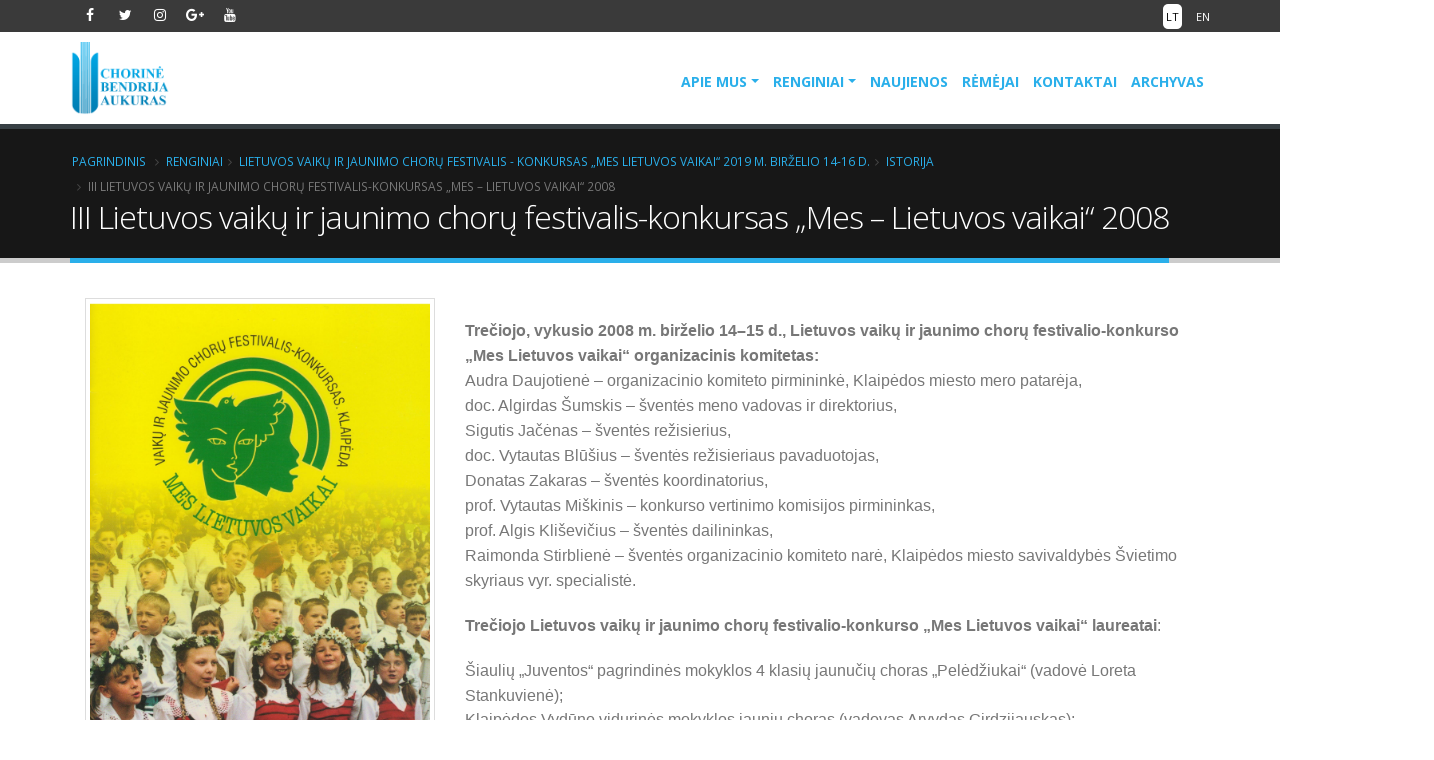

--- FILE ---
content_type: text/html
request_url: https://www.aukuras.org/iii-lietuvos-vaiku0-ir-jaunimo-choru-festivalis-konkursas-mes-lietuvos-vaikai-2008
body_size: 4308
content:
<!DOCTYPE html>
<html>
	<head>

		<!-- Basic -->
		<meta charset="utf-8">
		<meta http-equiv="X-UA-Compatible" content="IE=edge">	

		<title>III Lietuvos vaikų ir jaunimo chorų festivalis-konkursas „Mes – Lietuvos vaikai“ 2008 | www.aukuras.org</title>		
		<!-- Mobile Metas -->
		<meta name="viewport" content="width=device-width, minimum-scale=1.0, maximum-scale=1.0, user-scalable=no">
		<link rel="shortcut icon" href="/favicon.ico" type="image/x-icon">

		<!-- Web Fonts  -->
		<link href="https://fonts.googleapis.com/css?family=Open+Sans:300,400,600,700,800%7CShadows+Into+Light" rel="stylesheet" type="text/css">

		<!-- Vendor CSS -->
		<link rel="stylesheet" href="/templates/horas/vendor/bootstrap/css/bootstrap.min.css">
		<link rel="stylesheet" href="/templates/horas/vendor/font-awesome/css/font-awesome.min.css">
		<link rel="stylesheet" href="/templates/horas/vendor/animate/animate.min.css">
		<link rel="stylesheet" href="/templates/horas/vendor/simple-line-icons/css/simple-line-icons.min.css">
		<link rel="stylesheet" href="/templates/horas/vendor/owl.carousel/assets/owl.carousel.min.css">
		<link rel="stylesheet" href="/templates/horas/vendor/owl.carousel/assets/owl.theme.default.min.css">
		<link rel="stylesheet" href="/templates/horas/vendor/magnific-popup/magnific-popup.min.css">

		<!-- Theme CSS -->
		<link rel="stylesheet" href="/templates/horas/css/theme.css">
		<link rel="stylesheet" href="/templates/horas/css/theme-elements.css">
		<link rel="stylesheet" href="/templates/horas/css/theme-blog.css">
		<link rel="stylesheet" href="/templates/horas/css/theme-shop.css">

		<!-- Current Page CSS -->
		<link rel="stylesheet" href="/templates/horas/vendor/rs-plugin/css/settings.css">
		<link rel="stylesheet" href="/templates/horas/vendor/rs-plugin/css/layers.css">
		<link rel="stylesheet" href="/templates/horas/vendor/rs-plugin/css/navigation.css">

		<!-- Skin CSS -->
		<link rel="stylesheet" href="/templates/horas/css/skins/skin-corporate-8.css">

		<!-- Theme Custom CSS -->
		<link rel="stylesheet" href="/templates/horas/css/custom.css?v=2026-01-23-06-06-04">

		<!-- Head Libs -->
		<script src="/templates/horas/vendor/modernizr/modernizr.min.js"></script>

	</head>
	<body>

		<div class="body">
			<header id="header" class="header-narrow" data-plugin-options="{'stickyEnabled': true, 'stickyEnableOnBoxed': true, 'stickyEnableOnMobile': true, 'stickyStartAt': 57, 'stickySetTop': '-57px', 'stickyChangeLogo': false}">
				<div class="header-body">
					<div class="header-top header-top-tertiary header-top-style-3">
						<div class="container">
							<ul class="header-social-icons social-icons social-icons-transparent social-icons-icon-light pull-left ml-xs mt-xs hidden-xs">
								<li class="social-icons-facebook"><a href="https://www.facebook.com/Aukuraschorinebendrija/" target="_blank" title="facebook"><i class="fa fa-facebook"></i></a></li>								<li class="social-icons-twitter"><a href="https://twitter.com/aukuras_assoc" target="_blank" title="twitter"><i class="fa fa-twitter"></i></a></li>								<li class="social-icons-instagram"><a href="https://www.instagram.com/aukuras/  " target="_blank" title="instagram"><i class="fa fa-instagram"></i></a></li>
								<li class="social-icons-google-plus"><a href="https://plus.google.com/117507060943749033205" target="_blank" title="google+"><i class="fa fa-google-plus"></i></a></li>
								<li class="social-icons-youtube"><a href="https://www.youtube.com/channel/UCZJCKiIIjAmr5IT8g47GHCg" target="_blank" title="youtube"><i class="fa fa-youtube"></i></a></li>
							</ul>
							<div class="top-menu-area">
								<a href="/apie-mus">Kalba <i class="fa fa-caret-down"></i></a>
								<ul class="top-menu">
									<li><a class="active" href="/iii-lietuvos-vaiku0-ir-jaunimo-choru-festivalis-konkursas-mes-lietuvos-vaikai-2008">LT</a></li>
									<li><a  href="/en/iii-lietuvos-vaiku0-ir-jaunimo-choru-festivalis-konkursas-mes-lietuvos-vaikai-2008">EN</a></li>
								</ul>
							</div>
						</div>
					</div>		
					<div class="header-container container">
						<div class="header-row">
							<div class="header-column">
								<div class="header-logo">
									<a href="/">
										<img width="100" height="" src="/templates/aukuras.png">
									</a>
								</div>
							</div>
							<div class="header-column">
								<div class="header-row">
									<div class="header-nav">
										<button class="btn header-btn-collapse-nav" data-toggle="collapse" data-target=".header-nav-main">
											<i class="fa fa-bars"></i>
										</button>
										<div class="header-nav-main header-nav-main-effect-1 header-nav-main-sub-effect-1 collapse">
											<nav>
												<ul class=" first nav nav-pills "><li class="  dropdown">
							<a class="dropdown-toggle" href='/apie-mus'>Apie mus</a>
						<ul class=" dropdown-menu "><li class="  dropdown">
							<a  href='/apie-mus/istorija'>Istorija</a>
						</li>
<li class=" dropdown">
							<a  href='https://www.aukuras.org/apie-mus/aukuro-nariai'>Aukuro nariai</a>
						</li>
<li class=" dropdown">
							<a  href='https://www.aukuras.org/apie-mus/veikla'>Veikla</a>
						</li>
<li class=" dropdown">
							<a  href='https://www.aukuras.org/apie-mus/klaipedos-miesto-chorai'>Klaipėdos mesto chorai</a>
						</li>
<li class=" dropdown">
							<a  href='https://www.aukuras.org/apie-mus/bendrijos-nariu-kiti-chorai-ir-ansambliai'>Bendrijos narių kiti chorai ir ansambliai</a>
						</li>
<li class=" dropdown">
							<a  href='/apie-mus/galerija-1'>Galerija</a>
						</li>
<li class=" dropdown">
							<a  href='https://www.aukuras.org/apie-mus/spauda-raso-1'>Spauda rašo</a>
						</li>
</ul>
</li>
<li class=" dropdown">
							<a class="dropdown-toggle" href='/renginiai'>Renginiai</a>
						<ul class=" dropdown-menu "><li class="  dropdown">
							<a  href='international-stasys-simkus-choir-competition'>XXII Tarptautinis Stasio Šimkaus chorų konkursas / 2022 m. gegužės 12-15 d.</a>
						</li>
<li class=" dropdown">
							<a  href='lvkds'>Vakarų Lietuvos krašto dainų šventė / 2021 m. birželio 12-13 d.</a>
						</li>
<li class=" dropdown">
							<a  href='/renginiai/musu-vaikai-tevynei-lietuvai-2020'>„Mūsų vaikai – Tėvynei Lietuvai“ koncertas, skirtas Lietuvos valstybės atkūrimo dienai / 2020 m. vasario 16 d.</a>
						</li>
</ul>
</li>
<li class=" dropdown">
							<a  href='/naujienos'>Naujienos</a>
						</li>
<li class=" dropdown">
							<a  href='/remejai'>Rėmėjai</a>
						</li>
<li class=" dropdown">
							<a  href='/kontaktai'>Kontaktai</a>
						</li>
<li class=" dropdown">
							<a  href='/archyvas'>Archyvas</a>
						</li>
</ul>

											</nav>
										</div>
									</div>
								</div>
							</div>
						</div>
					</div>
				</div>
			</header>

						<div role="main" class="main">

				<section class="page-header">
					<div class="container">
						<div class="row">
							<div class="col-md-12">
								<ul class="breadcrumb">
									<li><a href="#">Pagrindinis</a></li>
									<li><a href="/renginiai">Renginiai</a></li><li><a href="/renginiai/lietuvos-vaiku-ir-jaunimo-choru-festivalis-konkursas-mes-lietuvos-vaikai-2019-m-birzelio-14-16-d">Lietuvos vaikų ir jaunimo chorų festivalis - konkursas „Mes Lietuvos vaikai“ 2019 m. birželio 14-16 d.</a></li><li><a href="/renginiai/lietuvos-vaiku-ir-jaunimo-choru-festivalis-konkursas-mes-lietuvos-vaikai-2019-m-birzelio-14-16-d/istorija-3">Istorija</a></li><li class="active">III Lietuvos vaikų ir jaunimo chorų festivalis-konkursas „Mes – Lietuvos vaikai“ 2008</li>								</ul>
							</div>
						</div>
						<div class="row">
							<div class="col-md-12">
								<h1>III Lietuvos vaikų ir jaunimo chorų festivalis-konkursas „Mes – Lietuvos vaikai“ 2008</h1>
							</div>
						</div>
					</div>
				</section>

				<div class="container">

					<div class="row">
																		<div class="col-md-12">
						
													<div class="col-md-4">
								<div class="owl-carousel owl-theme" data-plugin-options="{'items': 1, 'margin': 10}">
									<div>
										<span class="img-thumbnail">
											<img alt="" height="300" class="img-responsive" src="/files/img/mes-lietuvos-vaikai-leidinys-2008-427.jpg">
										</span>
									</div>
								</div>
							</div>
							<div class="col-md-8">	
												
							
							<div class="row">
								<div class="col-md-12">
									<p><p>
	<span style="font-size:16px;"><span style="font-family:arial, helvetica, sans-serif;"><b>Trečiojo, vykusio 2008&nbsp;m. birželio 14&ndash;15&nbsp;d.,</b> <b>Lietuvos vaikų ir jaunimo chorų festivalio-konkurso &bdquo;Mes Lietuvos vaikai&ldquo; organizacinis komitetas:</b> <br />
	Audra Daujotienė&nbsp;&ndash; organizacinio komiteto pirmininkė, Klaipėdos miesto mero patarėja, <br />
	doc.&nbsp;Algirdas &Scaron;umskis&nbsp;&ndash; &scaron;ventės meno vadovas ir direktorius, <br />
	Sigutis Jačėnas&nbsp;&ndash; &scaron;ventės režisierius, <br />
	doc.&nbsp;Vytautas Blū&scaron;ius&nbsp;&ndash; &scaron;ventės režisieriaus pavaduotojas, <br />
	Donatas Zakaras&nbsp;&ndash; &scaron;ventės koordinatorius, <br />
	prof.&nbsp;Vytautas Mi&scaron;kinis&nbsp;&ndash; konkurso vertinimo komisijos pirmininkas, <br />
	prof.&nbsp;Algis Kli&scaron;evičius&nbsp;&ndash; &scaron;ventės dailininkas, <br />
	Raimonda Stirblienė&nbsp;&ndash; &scaron;ventės organizacinio komiteto narė, Klaipėdos miesto savivaldybės &Scaron;vietimo skyriaus vyr.&nbsp;specialistė. </span></span><o:p></o:p></p>
<p>
	<span style="font-size:16px;"><span style="font-family:arial, helvetica, sans-serif;"><b>Trečiojo Lietuvos vaikų ir jaunimo chorų festivalio-konkurso &bdquo;Mes Lietuvos vaikai&ldquo; laureatai</b>:</span></span><o:p></o:p></p>
<p>
	<span style="font-size:16px;"><span style="font-family:arial, helvetica, sans-serif;">&Scaron;iaulių &bdquo;Juventos&ldquo; pagrindinės mokyklos 4&nbsp;klasių jaunučių choras &bdquo;Pelėdžiukai&ldquo; (vadovė Loreta Stankuvienė);<br />
	</span></span><span style="font-family: arial, helvetica, sans-serif; font-size: 16px;">Klaipėdos Vydūno vidurinės mokyklos jaunių choras (vadovas Arvydas Girdzijauskas);<br />
	</span><span style="font-family: arial, helvetica, sans-serif; font-size: 16px;">Klaipėdos &bdquo;Ąžuolyno&ldquo; gimnazijos mi&scaron;rus choras &bdquo;Atžalynas&ldquo; (vadovė Dalia Pilipavičienė);<br />
	</span><span style="font-family: arial, helvetica, sans-serif; font-size: 16px;">&Scaron;iaulių 1-osios muzikos mokyklos jaunučių choras (vadovė Ginta Palujanskienė);<br />
	</span><span style="font-family: arial, helvetica, sans-serif; font-size: 16px;">Klaipėdos Eduardo Balsio menų gimnazijos jaunių choras (vadovė Zita Karinauskienė);<br />
	</span><span style="font-family: arial, helvetica, sans-serif; font-size: 16px;">Klaipėdos Stasio &Scaron;imkaus konservatorijos mi&scaron;rus choras (vadovė Jolanta Vertelienė);<br />
	</span><span style="font-family: arial, helvetica, sans-serif; font-size: 16px;">&Scaron;iaulių &bdquo;Dagilėlio&ldquo; dainavimo mokyklos 2&nbsp;klasės berniukų choras (vadovė Rima Koržanskienė</span><span style="font-family: arial, helvetica, sans-serif; font-size: 16px;">);</span></p>
<p>
	<o:p></o:p></p>
<p>
	<span style="font-size:16px;"><span style="font-family:arial, helvetica, sans-serif;"><b>Didįjį konkurso prizą</b> i&scaron;kovojo Vilniaus chorinio dainavimo mokyklos &bdquo;Liepaitės&ldquo; merginų choras (vadovė Jolita Vaitkevičienė).</span></span><o:p></o:p></p>
</p>
								</div>
							</div>
							
														
							
							
							</div>
												
<div class="a2a_kit a2a_kit_size_27 a2a_default_style" style="margin: 0 0 10px 0;">
<a class="a2a_button_viber"></a>
<a class="a2a_button_whatsapp"></a>
<a class="a2a_button_facebook"></a>
<a class="a2a_button_twitter"></a>
<a class="a2a_button_google_plus"></a>
<a class="a2a_button_skype"></a>
<a class="a2a_button_linkedin"></a>
<a class="a2a_button_google_bookmarks"></a>
<a class="a2a_dd" href="https://www.addtoany.com/share"></a>
</div>
<script>
var a2a_config = a2a_config || {};
a2a_config.linkname = "III Lietuvos vaikų ir jaunimo chorų festivalis-konkursas „Mes – Lietuvos vaikai“ 2008";
a2a_config.linkurl = "https://www.aukuras.org/iii-lietuvos-vaiku0-ir-jaunimo-choru-festivalis-konkursas-mes-lietuvos-vaikai-2008";
</script>
<script async src="https://static.addtoany.com/menu/page.js"></script>								
						
						</div>

					</div>

				</div>

			</div>
			
			<footer id="footer" class="color color-tertiary">
				<div class="container">
					<div class="row">
						<div class="col-md-3">
							<div class="contact-details">
								<h4>Renginiai</h4>
								<ul class=" first links "><li class="  ">
						<i class='fa fa-caret-right text-color-primary'></i>
							<a href='lvkds'>Vakarų Lietuvos krašto dainų šventė / 2021 m. birželio 12-13 d.</a>
						</li>
<li class=" ">
						<i class='fa fa-caret-right text-color-primary'></i>
							<a href='international-stasys-simkus-choir-competition'>XXII Tarptautinis Stasio Šimkaus chorų konkursas / 2022 m. gegužės 12-15 d.</a>
						</li>
</ul>

							</div>
						</div>					
						<div class="col-md-3">
							<div class="contact-details">
								<h4>Informacija</h4>
								<ul class=" first links "><li class="  ">
						<i class='fa fa-caret-right text-color-primary'></i>
							<a href='/apie-mus'>Apie mus</a>
						</li>
<li class=" ">
						<i class='fa fa-caret-right text-color-primary'></i>
							<a href='/kontaktai'>Kontaktai</a>
						</li>
</ul>

							</div>
						</div>							
						<div class="col-md-4">
							<div class="contact-details">
								<h4>Susisiekite su mumis</h4>
								<ul class="contact">
									<li><p><i class="fa fa-map-marker"></i> <strong>Adresas:</strong> S. Nėries g. 5, Klaipėda LT-92227, Lietuva</p></li>
									<li><p><i class="fa fa-phone"></i> <strong>Telefonas:</strong>   +370 612 69 021</p></li>
									<li><p><i class="fa fa-envelope"></i> <strong>El. paštas:</strong> <a href="mailto:aukurasorg@gmail.com, aukuras@ku.lt, simkus.competition.lt@gmail.com">aukurasorg@gmail.com, aukuras@ku.lt, simkus.competition.lt@gmail.com</a></p></li>
								</ul>
							</div>
						</div>
						<div class="col-md-2">
							<h4>Sekite mus</h4>
							<ul class="social-icons">
								<li class="social-icons-facebook"><a href="https://www.facebook.com/Aukuraschorinebendrija/" target="_blank" title="facebook"><i class="fa fa-facebook"></i></a></li>								<li class="social-icons-twitter"><a href="https://twitter.com/aukuras_assoc" target="_blank" title="twitter"><i class="fa fa-twitter"></i></a></li>								<li class="social-icons-instagram"><a href="https://www.instagram.com/aukuras/  " target="_blank" title="instagram"><i class="fa fa-instagram"></i></a></li>
								<li class="social-icons-google-plus"><a href="https://plus.google.com/117507060943749033205" target="_blank" title="google+"><i class="fa fa-google-plus"></i></a></li>
								<li class="social-icons-youtube"><a href="https://www.youtube.com/channel/UCZJCKiIIjAmr5IT8g47GHCg" target="_blank" title="youtube"><i class="fa fa-youtube"></i></a></li>
							</ul>
						</div>
					</div>
				</div>
				<div class="footer-copyright">
					<div class="container">
						<div class="row">
							<div class="col-md-8">
								<p>© Copyright 2023. Klaipėdos miesto chorinė bendrija "Aukuras".</p>
							</div>
							<div class="col-md-4">
								<div class="pull-right"><a href="https://www.itechnologijos.lt" title="Internetinių svetainių kūrimas Klaipėdoje">Svetainių kūrimas: iTechnologijos.lt</a></div>
							</div>
						</div>
					</div>
				</div>
			</footer>
		</div>

		<!-- Vendor -->
		<script src="/templates/horas/vendor/jquery/jquery.min.js"></script>
		<script src="/templates/horas/vendor/jquery.appear/jquery.appear.min.js"></script>
		<script src="/templates/horas/vendor/jquery.easing/jquery.easing.min.js"></script>
		<script src="/templates/horas/vendor/jquery-cookie/jquery-cookie.min.js"></script>
		<script src="/templates/horas/vendor/bootstrap/js/bootstrap.min.js"></script>
		<script src="/templates/horas/vendor/common/common.min.js"></script>
		<script src="/templates/horas/vendor/jquery.validation/jquery.validation.min.js"></script>
		<script src="/templates/horas/vendor/jquery.easy-pie-chart/jquery.easy-pie-chart.min.js"></script>
		<script src="/templates/horas/vendor/jquery.gmap/jquery.gmap.min.js"></script>
		<script src="/templates/horas/vendor/jquery.lazyload/jquery.lazyload.min.js"></script>
		<script src="/templates/horas/vendor/isotope/jquery.isotope.min.js"></script>
		<script src="/templates/horas/vendor/owl.carousel/owl.carousel.min.js"></script>
		<script src="/templates/horas/vendor/magnific-popup/jquery.magnific-popup.min.js"></script>
		<script src="/templates/horas/vendor/vide/vide.min.js"></script>
		
		<!-- Theme Base, Components and Settings -->
		<script src="/templates/horas/js/theme.js"></script>

		<script src="/templates/horas/js/views/view.contact.js"></script>
		
		<!-- Current Page Vendor and Views -->
		<script src="/templates/horas/vendor/rs-plugin/js/jquery.themepunch.tools.min.js"></script>
		<script src="/templates/horas/vendor/rs-plugin/js/jquery.themepunch.revolution.min.js"></script>
		
		<!-- Theme Custom -->
		<script src="/templates/horas/js/custom.js"></script>
		
		<!-- Theme Initialization Files -->
		<script src="/templates/horas/js/theme.init.js"></script>

<!-- Global site tag (gtag.js) - Google Analytics -->
<script async src="https://www.googletagmanager.com/gtag/js?id=UA-138291670-1"></script>
<script>
  window.dataLayer = window.dataLayer || [];
  function gtag(){dataLayer.push(arguments);}
  gtag('js', new Date());

  gtag('config', 'UA-138291670-1');
</script>

	</body>
</html>


--- FILE ---
content_type: application/javascript
request_url: https://www.aukuras.org/templates/horas/js/theme.js
body_size: 10532
content:
/*
Name: 			Theme Base
Written by: 	Okler Themes - (http://www.okler.net)
Theme Version:	5.7.1
*/

// Theme
window.theme = {};

// Theme Common Functions
window.theme.fn = {

	getOptions: function(opts) {

		if (typeof(opts) == 'object') {

			return opts;

		} else if (typeof(opts) == 'string') {

			try {
				return JSON.parse(opts.replace(/'/g,'"').replace(';',''));
			} catch(e) {
				return {};
			}

		} else {

			return {};

		}

	}

};

// Animate
(function(theme, $) {

	theme = theme || {};

	var instanceName = '__animate';

	var PluginAnimate = function($el, opts) {
		return this.initialize($el, opts);
	};

	PluginAnimate.defaults = {
		accX: 0,
		accY: -150,
		delay: 1,
		duration: '1s'
	};

	PluginAnimate.prototype = {
		initialize: function($el, opts) {
			if ($el.data(instanceName)) {
				return this;
			}

			this.$el = $el;

			this
				.setData()
				.setOptions(opts)
				.build();

			return this;
		},

		setData: function() {
			this.$el.data(instanceName, this);

			return this;
		},

		setOptions: function(opts) {
			this.options = $.extend(true, {}, PluginAnimate.defaults, opts, {
				wrapper: this.$el
			});

			return this;
		},

		build: function() {
			var self = this,
				$el = this.options.wrapper,
				delay = 0,
				duration = '1s';

			$el.addClass('appear-animation animated');

			if (!$('html').hasClass('no-csstransitions') && $(window).width() > 767) {

				$el.appear(function() {

					$el.one('animation:show', function(ev) {
						delay = ($el.attr('data-appear-animation-delay') ? $el.attr('data-appear-animation-delay') : self.options.delay);
						duration = ($el.attr('data-appear-animation-duration') ? $el.attr('data-appear-animation-duration') : self.options.duration);

						if (duration != '1s') {
							$el.css('animation-duration', duration);
						}

						setTimeout(function() {
							$el.addClass($el.attr('data-appear-animation') + ' appear-animation-visible');
						}, delay);
					});

					$el.trigger('animation:show');

				}, {
					accX: self.options.accX,
					accY: self.options.accY
				});

			} else {

				$el.addClass('appear-animation-visible');

			}

			return this;
		}
	};

	// expose to scope
	$.extend(theme, {
		PluginAnimate: PluginAnimate
	});

	// jquery plugin
	$.fn.themePluginAnimate = function(opts) {
		return this.map(function() {
			var $this = $(this);

			if ($this.data(instanceName)) {
				return $this.data(instanceName);
			} else {
				return new PluginAnimate($this, opts);
			}

		});
	};

}).apply(this, [window.theme, jQuery]);

// Carousel
(function(theme, $) {

	theme = theme || {};

	var instanceName = '__carousel';

	var PluginCarousel = function($el, opts) {
		return this.initialize($el, opts);
	};

	PluginCarousel.defaults = {
		loop: true,
		responsive: {
			0: {
				items: 1
			},
			479: {
				items: 1
			},
			768: {
				items: 2
			},
			979: {
				items: 3
			},
			1199: {
				items: 4
			}
		},
		navText: []
	};

	PluginCarousel.prototype = {
		initialize: function($el, opts) {
			if ($el.data(instanceName)) {
				return this;
			}

			this.$el = $el;

			this
				.setData()
				.setOptions(opts)
				.build();

			return this;
		},

		setData: function() {
			this.$el.data(instanceName, this);

			return this;
		},

		setOptions: function(opts) {
			this.options = $.extend(true, {}, PluginCarousel.defaults, opts, {
				wrapper: this.$el
			});

			return this;
		},

		build: function() {
			if (!($.isFunction($.fn.owlCarousel))) {
				return this;
			}

			var self = this,
				$el = this.options.wrapper;

			// Add Theme Class
			$el.addClass('owl-theme');

			// Force RTL according to HTML dir attribute
			if ($('html').attr('dir') == 'rtl') {
				this.options = $.extend(true, {}, this.options, {
					rtl: true
				});
			}

			if (this.options.items == 1) {
				this.options.responsive = {}
			}

			if (this.options.items > 4) {
				this.options = $.extend(true, {}, this.options, {
					responsive: {
						1199: {
							items: this.options.items
						}
					}
				});
			}

			// Auto Height Fixes
			if (this.options.autoHeight) {
				var itemsHeight = [];

				$el.find('.owl-item').each(function(){
					if( $(this).hasClass('active') ) {
						itemsHeight.push( $(this).height() );
					}
				});

				$(window).afterResize(function() {
					$el.find('.owl-stage-outer').height( Math.max.apply(null, itemsHeight) );
				});

				$(window).on('load', function() {
					$el.find('.owl-stage-outer').height( Math.max.apply(null, itemsHeight) );
				});
			}

			// Initialize OwlCarousel
			$el.owlCarousel(this.options).addClass('owl-carousel-init');

			return this;
		}
	};

	// expose to scope
	$.extend(theme, {
		PluginCarousel: PluginCarousel
	});

	// jquery plugin
	$.fn.themePluginCarousel = function(opts) {
		return this.map(function() {
			var $this = $(this);

			if ($this.data(instanceName)) {
				return $this.data(instanceName);
			} else {
				return new PluginCarousel($this, opts);
			}

		});
	}

}).apply(this, [window.theme, jQuery]);

// Chart Circular
(function(theme, $) {

	theme = theme || {};

	var instanceName = '__chartCircular';

	var PluginChartCircular = function($el, opts) {
		return this.initialize($el, opts);
	};

	PluginChartCircular.defaults = {
		accX: 0,
		accY: -150,
		delay: 1,
		barColor: '#0088CC',
		trackColor: '#f2f2f2',
		scaleColor: false,
		scaleLength: 5,
		lineCap: 'round',
		lineWidth: 13,
		size: 175,
		rotate: 0,
		animate: ({
			duration: 2500,
			enabled: true
		})
	};

	PluginChartCircular.prototype = {
		initialize: function($el, opts) {
			if ($el.data(instanceName)) {
				return this;
			}

			this.$el = $el;

			this
				.setData()
				.setOptions(opts)
				.build();

			return this;
		},

		setData: function() {
			this.$el.data(instanceName, this);

			return this;
		},

		setOptions: function(opts) {
			this.options = $.extend(true, {}, PluginChartCircular.defaults, opts, {
				wrapper: this.$el
			});

			return this;
		},

		build: function() {
			if (!($.isFunction($.fn.appear)) || !($.isFunction($.fn.easyPieChart))) {
				return this;
			}

			var self = this,
				$el = this.options.wrapper,
				value = ($el.attr('data-percent') ? $el.attr('data-percent') : 0),
				percentEl = $el.find('.percent');

			$.extend(true, self.options, {
				onStep: function(from, to, currentValue) {
					percentEl.html(parseInt(currentValue));
				}
			});

			$el.attr('data-percent', 0);

			$el.appear(function() {

				$el.easyPieChart(self.options);

				setTimeout(function() {

					$el.data('easyPieChart').update(value);
					$el.attr('data-percent', value);

				}, self.options.delay);

			}, {
				accX: self.options.accX,
				accY: self.options.accY
			});

			return this;
		}
	};

	// expose to scope
	$.extend(theme, {
		PluginChartCircular: PluginChartCircular
	});

	// jquery plugin
	$.fn.themePluginChartCircular = function(opts) {
		return this.map(function() {
			var $this = $(this);

			if ($this.data(instanceName)) {
				return $this.data(instanceName);
			} else {
				return new PluginChartCircular($this, opts);
			}

		});
	}

}).apply(this, [window.theme, jQuery]);

// Counter
(function(theme, $) {

	theme = theme || {};

	var instanceName = '__counter';

	var PluginCounter = function($el, opts) {
		return this.initialize($el, opts);
	};

	PluginCounter.defaults = {
		accX: 0,
		accY: 0,
		speed: 3000,
		refreshInterval: 100,
		decimals: 0,
		onUpdate: null,
		onComplete: null
	};

	PluginCounter.prototype = {
		initialize: function($el, opts) {
			if ($el.data(instanceName)) {
				return this;
			}

			this.$el = $el;

			this
				.setData()
				.setOptions(opts)
				.build();

			return this;
		},

		setData: function() {
			this.$el.data(instanceName, this);

			return this;
		},

		setOptions: function(opts) {
			this.options = $.extend(true, {}, PluginCounter.defaults, opts, {
				wrapper: this.$el
			});

			return this;
		},

		build: function() {
			if (!($.isFunction($.fn.countTo))) {
				return this;
			}

			var self = this,
				$el = this.options.wrapper;

			$.extend(self.options, {
				onComplete: function() {
					if ($el.data('append')) {
						$el.html($el.html() + $el.data('append'));
					}

					if ($el.data('prepend')) {
						$el.html($el.data('prepend') + $el.html());
					}
				}
			});

			$el.appear(function() {

				$el.countTo(self.options);

			}, {
				accX: self.options.accX,
				accY: self.options.accY
			});

			return this;
		}
	};

	// expose to scope
	$.extend(theme, {
		PluginCounter: PluginCounter
	});

	// jquery plugin
	$.fn.themePluginCounter = function(opts) {
		return this.map(function() {
			var $this = $(this);

			if ($this.data(instanceName)) {
				return $this.data(instanceName);
			} else {
				return new PluginCounter($this, opts);
			}

		});
	}

}).apply(this, [window.theme, jQuery]);

// Lazy Load
(function(theme, $) {

	theme = theme || {};

	var instanceName = '__lazyload';

	var PluginLazyLoad = function($el, opts) {
		return this.initialize($el, opts);
	};

	PluginLazyLoad.defaults = {
		effect: 'show',
		appearEffect: '',
		appear: function(elements_left, settings) {
			
		},
		load: function(elements_left, settings) {
			$(this).addClass($.trim('lazy-load-loaded ' + settings.appearEffect));
		}
	};

	PluginLazyLoad.prototype = {
		initialize: function($el, opts) {
			if ($el.data(instanceName)) {
				return this;
			}

			this.$el = $el;

			this
				.setData()
				.setOptions(opts)
				.build();

			return this;
		},

		setData: function() {
			this.$el.data(instanceName, this);

			return this;
		},

		setOptions: function(opts) {
			this.options = $.extend(true, {}, PluginLazyLoad.defaults, opts, {
				wrapper: this.$el
			});

			return this;
		},

		build: function() {
			if (!($.isFunction($.fn.lazyload))) {
				return this;
			}

			var self = this;

			self.options.wrapper.lazyload(this.options);

			return this;
		}
	};

	// expose to scope
	$.extend(theme, {
		PluginLazyLoad: PluginLazyLoad
	});

	// jquery plugin
	$.fn.themePluginLazyLoad = function(opts) {
		return this.map(function() {
			var $this = $(this);

			if ($this.data(instanceName)) {
				return $this.data(instanceName);
			} else {
				return new PluginLazyLoad($this, opts);
			}

		});
	}

}).apply(this, [window.theme, jQuery]);

// Lightbox
(function(theme, $) {

	theme = theme || {};

	var instanceName = '__lightbox';

	var PluginLightbox = function($el, opts) {
		return this.initialize($el, opts);
	};

	PluginLightbox.defaults = {
		tClose: 'Close (Esc)', // Alt text on close button
		tLoading: 'Loading...', // Text that is displayed during loading. Can contain %curr% and %total% keys
		gallery: {
			tPrev: 'Previous (Left arrow key)', // Alt text on left arrow
			tNext: 'Next (Right arrow key)', // Alt text on right arrow
			tCounter: '%curr% of %total%' // Markup for "1 of 7" counter
		},
		image: {
			tError: '<a href="%url%">The image</a> could not be loaded.' // Error message when image could not be loaded
		},
		ajax: {
			tError: '<a href="%url%">The content</a> could not be loaded.' // Error message when ajax request failed
		},
		callbacks: {
			open: function() {
				$('html').addClass('lightbox-opened');
			},
			close: function() {
				$('html').removeClass('lightbox-opened');
			}
		}
	};

	PluginLightbox.prototype = {
		initialize: function($el, opts) {
			if ($el.data(instanceName)) {
				return this;
			}

			this.$el = $el;

			this
				.setData()
				.setOptions(opts)
				.build();

			return this;
		},

		setData: function() {
			this.$el.data(instanceName, this);

			return this;
		},

		setOptions: function(opts) {
			this.options = $.extend(true, {}, PluginLightbox.defaults, opts, {
				wrapper: this.$el
			});

			return this;
		},

		build: function() {
			if (!($.isFunction($.fn.magnificPopup))) {
				return this;
			}

			this.options.wrapper.magnificPopup(this.options);

			return this;
		}
	};

	// expose to scope
	$.extend(theme, {
		PluginLightbox: PluginLightbox
	});

	// jquery plugin
	$.fn.themePluginLightbox = function(opts) {
		return this.map(function() {
			var $this = $(this);

			if ($this.data(instanceName)) {
				return $this.data(instanceName);
			} else {
				return new PluginLightbox($this, opts);
			}

		});
	}

}).apply(this, [window.theme, jQuery]);

// Loading Overlay
(function(theme, $) {

	'use strict';

	theme = theme || {};

	var loadingOverlayTemplate = [
		'<div class="loading-overlay">',
			'<div class="bounce-loader"><div class="bounce1"></div><div class="bounce2"></div><div class="bounce3"></div></div>',
		'</div>'
	].join('');

	var LoadingOverlay = function( $wrapper, options ) {
		return this.initialize( $wrapper, options );
	};

	LoadingOverlay.prototype = {

		options: {
			css: {}
		},

		initialize: function( $wrapper, options ) {
			this.$wrapper = $wrapper;

			this
				.setVars()
				.setOptions( options )
				.build()
				.events();

			this.$wrapper.data( 'loadingOverlay', this );
		},

		setVars: function() {
			this.$overlay = this.$wrapper.find('.loading-overlay');

			return this;
		},

		setOptions: function( options ) {
			if ( !this.$overlay.get(0) ) {
				this.matchProperties();
			}
			this.options     = $.extend( true, {}, this.options, options );
			this.loaderClass = this.getLoaderClass( this.options.css.backgroundColor );

			return this;
		},

		build: function() {
			if ( !this.$overlay.closest(document.documentElement).get(0) ) {
				if ( !this.$cachedOverlay ) {
					this.$overlay = $( loadingOverlayTemplate ).clone();

					if ( this.options.css ) {
						this.$overlay.css( this.options.css );
						this.$overlay.find( '.loader' ).addClass( this.loaderClass );
					}
				} else {
					this.$overlay = this.$cachedOverlay.clone();
				}

				this.$wrapper.append( this.$overlay );
			}

			if ( !this.$cachedOverlay ) {
				this.$cachedOverlay = this.$overlay.clone();
			}

			return this;
		},

		events: function() {
			var _self = this;

			if ( this.options.startShowing ) {
				_self.show();
			}

			if ( this.$wrapper.is('body') || this.options.hideOnWindowLoad ) {
				$( window ).on( 'load error', function() {
					_self.hide();
				});
			}

			if ( this.options.listenOn ) {
				$( this.options.listenOn )
					.on( 'loading-overlay:show beforeSend.ic', function( e ) {
						e.stopPropagation();
						_self.show();
					})
					.on( 'loading-overlay:hide complete.ic', function( e ) {
						e.stopPropagation();
						_self.hide();
					});
			}

			this.$wrapper
				.on( 'loading-overlay:show beforeSend.ic', function( e ) {
					if ( e.target === _self.$wrapper.get(0) ) {
						e.stopPropagation();
						_self.show();
						return true;
					}
					return false;
				})
				.on( 'loading-overlay:hide complete.ic', function( e ) {
					if ( e.target === _self.$wrapper.get(0) ) {
						e.stopPropagation();
						_self.hide();
						return true;
					}
					return false;
				});

			return this;
		},

		show: function() {
			this.build();

			this.position = this.$wrapper.css( 'position' ).toLowerCase();
			if ( this.position != 'relative' || this.position != 'absolute' || this.position != 'fixed' ) {
				this.$wrapper.css({
					position: 'relative'
				});
			}
			this.$wrapper.addClass( 'loading-overlay-showing' );
		},

		hide: function() {
			var _self = this;

			this.$wrapper.removeClass( 'loading-overlay-showing' );
			setTimeout(function() {
				if ( this.position != 'relative' || this.position != 'absolute' || this.position != 'fixed' ) {
					_self.$wrapper.css({ position: '' });
				}
			}, 500);
		},

		matchProperties: function() {
			var i,
				l,
				properties;

			properties = [
				'backgroundColor',
				'borderRadius'
			];

			l = properties.length;

			for( i = 0; i < l; i++ ) {
				var obj = {};
				obj[ properties[ i ] ] = this.$wrapper.css( properties[ i ] );

				$.extend( this.options.css, obj );
			}
		},

		getLoaderClass: function( backgroundColor ) {
			if ( !backgroundColor || backgroundColor === 'transparent' || backgroundColor === 'inherit' ) {
				return 'black';
			}

			var hexColor,
				r,
				g,
				b,
				yiq;

			var colorToHex = function( color ){
				var hex,
					rgb;

				if( color.indexOf('#') >- 1 ){
					hex = color.replace('#', '');
				} else {
					rgb = color.match(/\d+/g);
					hex = ('0' + parseInt(rgb[0], 10).toString(16)).slice(-2) + ('0' + parseInt(rgb[1], 10).toString(16)).slice(-2) + ('0' + parseInt(rgb[2], 10).toString(16)).slice(-2);
				}

				if ( hex.length === 3 ) {
					hex = hex + hex;
				}

				return hex;
			};

			hexColor = colorToHex( backgroundColor );

			r = parseInt( hexColor.substr( 0, 2), 16 );
			g = parseInt( hexColor.substr( 2, 2), 16 );
			b = parseInt( hexColor.substr( 4, 2), 16 );
			yiq = ((r * 299) + (g * 587) + (b * 114)) / 1000;

			return ( yiq >= 128 ) ? 'black' : 'white';
		}

	};

	// expose to scope
	$.extend(theme, {
		LoadingOverlay: LoadingOverlay
	});

	// expose as a jquery plugin
	$.fn.loadingOverlay = function( opts ) {
		return this.each(function() {
			var $this = $( this );

			var loadingOverlay = $this.data( 'loadingOverlay' );
			if ( loadingOverlay ) {
				return loadingOverlay;
			} else {
				var options = opts || $this.data( 'loading-overlay-options' ) || {};
				return new LoadingOverlay( $this, options );
			}
		});
	}

	// auto init
	$('[data-loading-overlay]').loadingOverlay();

}).apply(this, [window.theme, jQuery]);

// Masonry
(function(theme, $) {

	theme = theme || {};

	var instanceName = '__masonry';

	var PluginMasonry = function($el, opts) {
		return this.initialize($el, opts);
	};

	PluginMasonry.defaults = {
		itemSelector: 'li'
	};

	PluginMasonry.prototype = {
		initialize: function($el, opts) {
			if ($el.data(instanceName)) {
				return this;
			}

			this.$el = $el;

			this
				.setData()
				.setOptions(opts)
				.build();

			return this;
		},

		setData: function() {
			this.$el.data(instanceName, this);

			return this;
		},

		setOptions: function(opts) {
			this.options = $.extend(true, {}, PluginMasonry.defaults, opts, {
				wrapper: this.$el
			});

			return this;
		},

		build: function() {
			if (!($.isFunction($.fn.isotope))) {
				return this;
			}

			var self = this,
				$window = $(window);

			self.$loader = false;

			if (self.options.wrapper.parents('.masonry-loader').get(0)) {
				self.$loader = self.options.wrapper.parents('.masonry-loader');
				self.createLoader();
			}

			self.options.wrapper.one('layoutComplete', function(event, laidOutItems) {
				self.removeLoader();
			});

			self.options.wrapper.waitForImages(function() {
				self.options.wrapper.isotope(this.options);
			});

			setTimeout(function() {
				self.removeLoader();
			}, 3000);

			return this;
		},

		createLoader: function() {
			var self = this;

			var loaderTemplate = [
				'<div class="bounce-loader">',
					'<div class="bounce1"></div>',
					'<div class="bounce2"></div>',
					'<div class="bounce3"></div>',
				'</div>'
			].join('');

			self.$loader.append(loaderTemplate);

			return this;
		},

		removeLoader: function() {

			var self = this;

			if (self.$loader) {

				self.$loader.removeClass('masonry-loader-showing');

				setTimeout(function() {
					self.$loader.addClass('masonry-loader-loaded');
				}, 300);

			}

		}
	};

	// expose to scope
	$.extend(theme, {
		PluginMasonry: PluginMasonry
	});

	// jquery plugin
	$.fn.themePluginMasonry = function(opts) {
		return this.map(function() {
			var $this = $(this);

			if ($this.data(instanceName)) {
				return $this.data(instanceName);
			} else {
				return new PluginMasonry($this, opts);
			}

		});
	}

}).apply(this, [window.theme, jQuery]);

// Match Height
(function(theme, $) {

	theme = theme || {};

	var instanceName = '__matchHeight';

	var PluginMatchHeight = function($el, opts) {
		return this.initialize($el, opts);
	};

	PluginMatchHeight.defaults = {
		byRow: true,
		property: 'height',
		target: null,
		remove: false
	};

	PluginMatchHeight.prototype = {
		initialize: function($el, opts) {
			if ($el.data(instanceName)) {
				return this;
			}

			this.$el = $el;

			this
				.setData()
				.setOptions(opts)
				.build();

			return this;
		},

		setData: function() {
			this.$el.data(instanceName, this);

			return this;
		},

		setOptions: function(opts) {
			this.options = $.extend(true, {}, PluginMatchHeight.defaults, opts, {
				wrapper: this.$el
			});

			return this;
		},

		build: function() {
			if (!($.isFunction($.fn.matchHeight))) {
				return this;
			}

			var self = this;

			self.options.wrapper.matchHeight(self.options);

			return this;
		}

	};

	// expose to scope
	$.extend(theme, {
		PluginMatchHeight: PluginMatchHeight
	});

	// jquery plugin
	$.fn.themePluginMatchHeight = function(opts) {
		return this.map(function() {
			var $this = $(this);

			if ($this.data(instanceName)) {
				return $this.data(instanceName);
			} else {
				return new PluginMatchHeight($this, opts);
			}

		});
	}

}).apply(this, [window.theme, jQuery]);

// Parallax
(function(theme, $) {

	theme = theme || {};

	var instanceName = '__parallax';

	var PluginParallax = function($el, opts) {
		return this.initialize($el, opts);
	};

	PluginParallax.defaults = {
		speed: 1.5,
		horizontalPosition: '50%',
		offset: 0
	};

	PluginParallax.prototype = {
		initialize: function($el, opts) {
			if ($el.data(instanceName)) {
				return this;
			}

			this.$el = $el;

			this
				.setData()
				.setOptions(opts)
				.build();

			return this;
		},

		setData: function() {
			this.$el.data(instanceName, this);

			return this;
		},

		setOptions: function(opts) {
			this.options = $.extend(true, {}, PluginParallax.defaults, opts, {
				wrapper: this.$el
			});

			return this;
		},

		build: function() {
			var self = this,
				$window = $(window),
				offset,
				yPos,
				bgpos;

			self.options.wrapper.css('background-image', 'url(' + self.options.wrapper.data('image-src') + ')');

			if (!$.browser.mobile) {

				$window.on('scroll resize', function() {
					offset = self.options.wrapper.offset();
					yPos = -($window.scrollTop() - offset.top) / self.options.speed + (self.options.offset);
					bgpos = self.options.horizontalPosition + ' ' + yPos + 'px';
					self.options.wrapper.css('background-position', bgpos);
				});

				$window.trigger('scroll');

			} else {
				self.options.wrapper.addClass('parallax-disabled');
			}

			return this;
		}
	};

	// expose to scope
	$.extend(theme, {
		PluginParallax: PluginParallax
	});

	// jquery plugin
	$.fn.themePluginParallax = function(opts) {
		return this.map(function() {
			var $this = $(this);

			if ($this.data(instanceName)) {
				return $this.data(instanceName);
			} else {
				return new PluginParallax($this, opts);
			}

		});
	}

}).apply(this, [window.theme, jQuery]);

// Progress Bar
(function(theme, $) {

	theme = theme || {};

	var instanceName = '__progressBar';

	var PluginProgressBar = function($el, opts) {
		return this.initialize($el, opts);
	};

	PluginProgressBar.defaults = {
		accX: 0,
		accY: -50,
		delay: 1
	};

	PluginProgressBar.prototype = {
		initialize: function($el, opts) {
			if ($el.data(instanceName)) {
				return this;
			}

			this.$el = $el;

			this
				.setData()
				.setOptions(opts)
				.build();

			return this;
		},

		setData: function() {
			this.$el.data(instanceName, this);

			return this;
		},

		setOptions: function(opts) {
			this.options = $.extend(true, {}, PluginProgressBar.defaults, opts, {
				wrapper: this.$el
			});

			return this;
		},

		build: function() {
			if (!($.isFunction($.fn.appear))) {
				return this;
			}

			var self = this,
				$el = this.options.wrapper,
				delay = 1;

			$el.appear(function() {

				delay = ($el.attr('data-appear-animation-delay') ? $el.attr('data-appear-animation-delay') : self.options.delay);

				$el.addClass($el.attr('data-appear-animation'));

				setTimeout(function() {

					$el.animate({
						width: $el.attr('data-appear-progress-animation')
					}, 1500, 'easeOutQuad', function() {
						$el.find('.progress-bar-tooltip').animate({
							opacity: 1
						}, 500, 'easeOutQuad');
					});

				}, delay);

			}, {
				accX: self.options.accX,
				accY: self.options.accY
			});

			return this;
		}
	};

	// expose to scope
	$.extend(theme, {
		PluginProgressBar: PluginProgressBar
	});

	// jquery plugin
	$.fn.themePluginProgressBar = function(opts) {
		return this.map(function() {
			var $this = $(this);

			if ($this.data(instanceName)) {
				return $this.data(instanceName);
			} else {
				return new PluginProgressBar($this, opts);
			}

		});
	}

}).apply(this, [window.theme, jQuery]);

// Revolution Slider
(function(theme, $) {

	theme = theme || {};

	var instanceName = '__revolution';

	var PluginRevolutionSlider = function($el, opts) {
		return this.initialize($el, opts);
	};

	PluginRevolutionSlider.defaults = {
		sliderType: 'standard',
		sliderLayout: 'fullwidth',
		delay: 9000,
		gridwidth: 1170,
		gridheight: 500,
		spinner: 'spinner3',
		disableProgressBar: 'on',
		parallax: {
			type: 'off',
			bgparallax: 'off'
		},
		navigation: {
			keyboardNavigation: 'off',
			keyboard_direction: 'horizontal',
			mouseScrollNavigation: 'off',
			onHoverStop: 'off',
			touch: {
				touchenabled: 'on',
				swipe_threshold: 75,
				swipe_min_touches: 1,
				swipe_direction: 'horizontal',
				drag_block_vertical: false
			},
			arrows: {
				enable: true,
				hide_onmobile: false,
				hide_under: 0,
				hide_onleave: true,
				hide_delay: 200,
				hide_delay_mobile: 1200,
				left: {
					h_align: 'left',
					v_align: 'center',
					h_offset: 30,
					v_offset: 0
				},
				right: {
					h_align: 'right',
					v_align: 'center',
					h_offset: 30,
					v_offset: 0
				}
			}
		}
	};

	PluginRevolutionSlider.prototype = {
		initialize: function($el, opts) {
			if ($el.data(instanceName)) {
				return this;
			}

			this.$el = $el;

			this
				.setData()
				.setOptions(opts)
				.build()
				.events();

			return this;
		},

		setData: function() {
			this.$el.data(instanceName, this);

			return this;
		},

		setOptions: function(opts) {
			this.options = $.extend(true, {}, PluginRevolutionSlider.defaults, opts, {
				wrapper: this.$el
			});

			return this;
		},

		build: function() {
			if (!($.isFunction($.fn.revolution))) {
				return this;
			}

			// Single Slider Class
			if(this.options.wrapper.find('> ul > li').length == 1) {
				this.options.wrapper.addClass('slider-single-slide');
			}

			this.options.wrapper.revolution(this.options);

			return this;
		},

		events: function() {

			return this;
		}
	};

	// expose to scope
	$.extend(theme, {
		PluginRevolutionSlider: PluginRevolutionSlider
	});

	// jquery plugin
	$.fn.themePluginRevolutionSlider = function(opts) {
		return this.map(function() {
			var $this = $(this);

			if ($this.data(instanceName)) {
				return $this.data(instanceName);
			} else {
				return new PluginRevolutionSlider($this, opts);
			}

		});
	}

}).apply(this, [window.theme, jQuery]);

// Scroll to Top
(function(theme, $) {

	theme = theme || {};

	$.extend(theme, {

		PluginScrollToTop: {

			defaults: {
				wrapper: $('body'),
				offset: 150,
				buttonClass: 'scroll-to-top',
				iconClass: 'fa fa-chevron-up',
				delay: 1000,
				visibleMobile: false,
				label: false,
				easing: 'easeOutBack'
			},

			initialize: function(opts) {
				initialized = true;

				this
					.setOptions(opts)
					.build()
					.events();

				return this;
			},

			setOptions: function(opts) {
				this.options = $.extend(true, {}, this.defaults, opts);

				return this;
			},

			build: function() {
				var self = this,
					$el;

				// Base HTML Markup
				$el = $('<a />')
					.addClass(self.options.buttonClass)
					.attr({
						'href': '#',
					})
					.append(
						$('<i />')
						.addClass(self.options.iconClass)
				);

				// Visible Mobile
				if (!self.options.visibleMobile) {
					$el.addClass('hidden-mobile');
				}

				// Label
				if (self.options.label) {
					$el.append(
						$('<span />').html(self.options.label)
					);
				}

				this.options.wrapper.append($el);

				this.$el = $el;

				return this;
			},

			events: function() {
				var self = this,
					_isScrolling = false;

				// Click Element Action
				self.$el.on('click', function(e) {
					e.preventDefault();
					$('body, html').animate({
						scrollTop: 0
					}, self.options.delay, self.options.easing);
					return false;
				});

				// Show/Hide Button on Window Scroll event.
				$(window).scroll(function() {

					if (!_isScrolling) {

						_isScrolling = true;

						if ($(window).scrollTop() > self.options.offset) {

							self.$el.stop(true, true).addClass('visible');
							_isScrolling = false;

						} else {

							self.$el.stop(true, true).removeClass('visible');
							_isScrolling = false;

						}

					}

				});

				return this;
			}

		}

	});

}).apply(this, [window.theme, jQuery]);

// Sort
(function(theme, $) {

	theme = theme || {};

	var instanceName = '__sort';

	var PluginSort = function($el, opts) {
		return this.initialize($el, opts);
	};

	PluginSort.defaults = {
		useHash: true,
		itemSelector: '.isotope-item',
		layoutMode: 'masonry',
		filter: '*',
		hiddenStyle: {
			opacity: 0
		},
		visibleStyle: {
			opacity: 1
		},
		stagger: 30,
		isOriginLeft: ($('html').attr('dir') == 'rtl' ? false : true)
	};

	PluginSort.prototype = {
		initialize: function($el, opts) {
			if ($el.data(instanceName)) {
				return this;
			}

			this.$el = $el;

			this
				.setData()
				.setOptions(opts)
				.build();

			return this;
		},

		setData: function() {
			this.$el.data(instanceName, this);

			return this;
		},

		setOptions: function(opts) {
			this.options = $.extend(true, {}, PluginSort.defaults, opts, {
				wrapper: this.$el
			});

			return this;
		},

		build: function() {
			if (!($.isFunction($.fn.isotope))) {
				return this;
			}

			var self = this,
				$source = this.options.wrapper,
				$destination = $('.sort-destination[data-sort-id="' + $source.attr('data-sort-id') + '"]'),
				$window = $(window);

			if ($destination.get(0)) {

				self.$source = $source;
				self.$destination = $destination;
				self.$loader = false;

				self.setParagraphHeight($destination);

				if (self.$destination.parents('.sort-destination-loader').get(0)) {
					self.$loader = self.$destination.parents('.sort-destination-loader');
					self.createLoader();
				}

				$destination.attr('data-filter', '*');

				$destination.one('layoutComplete', function(event, laidOutItems) {
					self.removeLoader();
				});

				$destination.waitForImages(function() {
					$destination.isotope(self.options);
					self.events();
				});

				setTimeout(function() {
					self.removeLoader();
				}, 3000);

			}

			return this;
		},

		events: function() {
			var self = this,
				filter = null,
				$window = $(window);

			self.$source.find('a').click(function(e) {
				e.preventDefault();

				filter = $(this).parent().data('option-value');

				self.setFilter(filter);

				if (e.originalEvent) {
					self.$source.trigger('filtered');
				}

				return this;
			});

			self.$destination.trigger('filtered');
			self.$source.trigger('filtered');

			if (self.options.useHash) {
				self.hashEvents();
			}

			$window.on('resize', function() {
				setTimeout(function() {
					self.$destination.isotope('layout');
				}, 300);
			});

			setTimeout(function() {
				$window.trigger('resize');
			}, 300);

			return this;
		},

		setFilter: function(filter) {
			var self = this,
				page = false,
				currentFilter = filter;

			self.$source.find('li.active').removeClass('active');
			self.$source.find('li[data-option-value="' + filter + '"]').addClass('active');

			self.options.filter = currentFilter;

			if (self.$destination.attr('data-current-page')) {
				currentFilter = currentFilter + '[data-page-rel=' + self.$destination.attr('data-current-page') + ']';
			}

			self.$destination.attr('data-filter', filter).isotope({
				filter: currentFilter
			}).one('arrangeComplete', function( event, filteredItems ) {
				
				if (self.options.useHash) {
					if (window.location.hash != '' || self.options.filter.replace('.', '') != '*') {
						window.location.hash = self.options.filter.replace('.', '');
					}
				}
				
				$(window).trigger('scroll');

			}).trigger('filtered');

			return this;
		},

		hashEvents: function() {
			var self = this,
				hash = null,
				hashFilter = null,
				initHashFilter = '.' + location.hash.replace('#', '');

			if (initHashFilter != '.' && initHashFilter != '.*') {
				self.setFilter(initHashFilter);
			}

			$(window).on('hashchange', function(e) {

				hashFilter = '.' + location.hash.replace('#', '');
				hash = (hashFilter == '.' || hashFilter == '.*' ? '*' : hashFilter);

				self.setFilter(hash);

			});

			return this;
		},

		setParagraphHeight: function() {
			var self = this,
				minParagraphHeight = 0,
				paragraphs = $('span.thumb-info-caption p', self.$destination);

			paragraphs.each(function() {
				if ($(this).height() > minParagraphHeight) {
					minParagraphHeight = ($(this).height() + 10);
				}
			});

			paragraphs.height(minParagraphHeight);

			return this;
		},

		createLoader: function() {
			var self = this;

			var loaderTemplate = [
				'<div class="bounce-loader">',
					'<div class="bounce1"></div>',
					'<div class="bounce2"></div>',
					'<div class="bounce3"></div>',
				'</div>'
			].join('');

			self.$loader.append(loaderTemplate);

			return this;
		},

		removeLoader: function() {

			var self = this;

			if (self.$loader) {

				self.$loader.removeClass('sort-destination-loader-showing');

				setTimeout(function() {
					self.$loader.addClass('sort-destination-loader-loaded');
				}, 300);

			}

		}

	};

	// expose to scope
	$.extend(theme, {
		PluginSort: PluginSort
	});

	// jquery plugin
	$.fn.themePluginSort = function(opts) {
		return this.map(function() {
			var $this = $(this);

			if ($this.data(instanceName)) {
				return $this.data(instanceName);
			} else {
				return new PluginSort($this, opts);
			}

		});
	}

}).apply(this, [window.theme, jQuery]);

// Sticky
(function(theme, $) {
	
	theme = theme || {};
	
	var instanceName = '__sticky';

	var PluginSticky = function($el, opts) {
		return this.initialize($el, opts);
	};

	PluginSticky.defaults = {
		minWidth: 991,
		activeClass: 'sticky-active'
	};

	PluginSticky.prototype = {
		initialize: function($el, opts) {
			if ( $el.data( instanceName ) ) {
				return this;
			}

			this.$el = $el;

			this
				.setData()
				.setOptions(opts)
				.build();

			return this;
		},

		setData: function() {
			this.$el.data(instanceName, this);

			return this;
		},

		setOptions: function(opts) {
			this.options = $.extend(true, {}, PluginSticky.defaults, opts, {
				wrapper: this.$el
			});

			return this;
		},

		build: function() {
			if (!($.isFunction($.fn.pin))) {
				return this;
			}

			var self = this,
				$window = $(window);
			
			self.options.wrapper.pin(self.options);

			$window.afterResize(function() {
				self.options.wrapper.removeAttr('style').removeData('pin');
				self.options.wrapper.pin(self.options);
				$window.trigger('scroll');
			});
			
			return this;
		}
	};

	// expose to scope
	$.extend(theme, {
		PluginSticky: PluginSticky
	});

	// jquery plugin
	$.fn.themePluginSticky = function(opts) {
		return this.map(function() {
			var $this = $(this);

			if ($this.data(instanceName)) {
				return $this.data(instanceName);
			} else {
				return new PluginSticky($this, opts);
			}
			
		});
	}

}).apply(this, [ window.theme, jQuery ]);

// Toggle
(function(theme, $) {

	theme = theme || {};

	var instanceName = '__toggle';

	var PluginToggle = function($el, opts) {
		return this.initialize($el, opts);
	};

	PluginToggle.defaults = {
		duration: 350,
		isAccordion: false
	};

	PluginToggle.prototype = {
		initialize: function($el, opts) {
			if ($el.data(instanceName)) {
				return this;
			}

			this.$el = $el;

			this
				.setData()
				.setOptions(opts)
				.build();

			return this;
		},

		setData: function() {
			this.$el.data(instanceName, this);

			return this;
		},

		setOptions: function(opts) {
			this.options = $.extend(true, {}, PluginToggle.defaults, opts, {
				wrapper: this.$el
			});

			return this;
		},

		build: function() {
			var self = this,
				$wrapper = this.options.wrapper,
				$items = $wrapper.find('.toggle'),
				$el = null;

			$items.each(function() {
				$el = $(this);

				if ($el.hasClass('active')) {
					$el.find('> p').addClass('preview-active');
					$el.find('> .toggle-content').slideDown(self.options.duration);
				}

				self.events($el);
			});

			if (self.options.isAccordion) {
				self.options.duration = self.options.duration / 2;
			}

			return this;
		},

		events: function($el) {
			var self = this,
				previewParCurrentHeight = 0,
				previewParAnimateHeight = 0,
				toggleContent = null;

			$el.find('> label').click(function(e) {

				var $this = $(this),
					parentSection = $this.parent(),
					parentWrapper = $this.parents('.toggle'),
					previewPar = null,
					closeElement = null;

				if (self.options.isAccordion && typeof(e.originalEvent) != 'undefined') {
					closeElement = parentWrapper.find('.toggle.active > label');

					if (closeElement[0] == $this[0]) {
						return;
					}
				}

				parentSection.toggleClass('active');

				// Preview Paragraph
				if (parentSection.find('> p').get(0)) {

					previewPar = parentSection.find('> p');
					previewParCurrentHeight = previewPar.css('height');
					previewPar.css('height', 'auto');
					previewParAnimateHeight = previewPar.css('height');
					previewPar.css('height', previewParCurrentHeight);

				}

				// Content
				toggleContent = parentSection.find('> .toggle-content');

				if (parentSection.hasClass('active')) {

					$(previewPar).animate({
						height: previewParAnimateHeight
					}, self.options.duration, function() {
						$(this).addClass('preview-active');
					});

					toggleContent.slideDown(self.options.duration, function() {
						if (closeElement) {
							closeElement.trigger('click');
						}
					});

				} else {

					$(previewPar).animate({
						height: 0
					}, self.options.duration, function() {
						$(this).removeClass('preview-active');
					});

					toggleContent.slideUp(self.options.duration);

				}

			});
		}
	};

	// expose to scope
	$.extend(theme, {
		PluginToggle: PluginToggle
	});

	// jquery plugin
	$.fn.themePluginToggle = function(opts) {
		return this.map(function() {
			var $this = $(this);

			if ($this.data(instanceName)) {
				return $this.data(instanceName);
			} else {
				return new PluginToggle($this, opts);
			}

		});
	}

}).apply(this, [window.theme, jQuery]);

// Tweets
(function(theme, $) {

	theme = theme || {};

	var instanceName = '__tweets';

	var PluginTweets = function($el, opts) {
		return this.initialize($el, opts);
	};

	PluginTweets.defaults = {
		username: null,
		count: 2,
		URL: 'php/twitter-feed.php'
	};

	PluginTweets.prototype = {
		initialize: function($el, opts) {
			if ($el.data(instanceName)) {
				return this;
			}

			this.$el = $el;

			this
				.setData()
				.setOptions(opts)
				.build();

			return this;
		},

		setData: function() {
			this.$el.data(instanceName, this);

			return this;
		},

		setOptions: function(opts) {
			this.options = $.extend(true, {}, PluginTweets.defaults, opts, {
				wrapper: this.$el
			});

			return this;
		},

		build: function() {
			if (this.options.username == null || this.options.username == '') {
				return this;
			}

			var self = this,
				$wrapper = this.options.wrapper;

			$.ajax({
				type: 'GET',
				data: {
					twitter_screen_name: self.options.username,
					tweets_to_display: self.options.count
				},
				url: self.options.URL,
			}).done(function(html) {
				$wrapper.html(html).find('a').attr('target','_blank');
			});

			return this;
		}
	};

	// expose to scope
	$.extend(theme, {
		PluginTweets: PluginTweets
	});

	// jquery plugin
	$.fn.themePluginTweets = function(opts) {
		return this.map(function() {
			var $this = $(this);

			if ($this.data(instanceName)) {
				return $this.data(instanceName);
			} else {
				return new PluginTweets($this, opts);
			}

		});
	}

}).apply(this, [window.theme, jQuery]);

// Validation
(function(theme, $) {

	theme = theme || {};

	$.extend(theme, {

		PluginValidation: {

			defaults: {
				validator: {
					highlight: function(element) {
						$(element)
							.parent()
							.removeClass('has-success')
							.addClass('has-error');
					},
					success: function(element) {
						$(element)
							.parent()
							.removeClass('has-error')
							.addClass('has-success')
							.find('label.error')
							.remove();
					},
					errorPlacement: function(error, element) {
						if (element.attr('type') == 'radio' || element.attr('type') == 'checkbox') {
							error.appendTo(element.parent().parent());
						} else {
							error.insertAfter(element);
						}
					}
				},
				validateCaptchaURL: 'php/contact-form-verify-captcha.php',
				refreshCaptchaURL: 'php/contact-form-refresh-captcha.php'
			},

			initialize: function(opts) {
				initialized = true;

				this
					.setOptions(opts)
					.build();

				return this;
			},

			setOptions: function(opts) {
				this.options = $.extend(true, {}, this.defaults, opts);

				return this;
			},

			build: function() {
				var self = this;

				if (!($.isFunction($.validator))) {
					return this;
				}

				self.addMethods();
				self.setMessageGroups();

				$.validator.setDefaults(self.options.validator);

				return this;
			},

			addMethods: function() {
				var self = this;

				$.validator.addMethod('captcha', function(value, element, params) {
					var captchaValid = false;

					$.ajax({
						url: self.options.validateCaptchaURL,
						type: 'POST',
						async: false,
						dataType: 'json',
						data: {
							captcha: $.trim(value)
						},
						success: function(data) {
							if (data.response == 'success') {
								captchaValid = true;
							}
						}
					});

					if (captchaValid) {
						return true;
					}

				}, '');

				// Refresh Captcha
				$('#refreshCaptcha').on('click', function(e) {
					e.preventDefault();
					$.get(self.options.refreshCaptchaURL, function(url) {
						$('#captcha-image').attr('src', url);
					});					
				});

			},

			setMessageGroups: function() {

				$('.checkbox-group[data-msg-required], .radio-group[data-msg-required]').each(function() {
					var message = $(this).data('msg-required');
					$(this).find('input').attr('data-msg-required', message);
				});

			}

		}

	});

}).apply(this, [window.theme, jQuery]);

// Video Background
(function(theme, $) {

	theme = theme || {};

	var instanceName = '__videobackground';

	var PluginVideoBackground = function($el, opts) {
		return this.initialize($el, opts);
	};

	PluginVideoBackground.defaults = {
		overlay: true,
		volume: 1,
		playbackRate: 1,
		muted: true,
		loop: true,
		autoplay: true,
		position: '50% 50%',
		posterType: 'detect'
	};

	PluginVideoBackground.prototype = {
		initialize: function($el, opts) {
			this.$el = $el;

			this
				.setData()
				.setOptions(opts)
				.build();

			return this;
		},

		setData: function() {
			this.$el.data(instanceName, this);

			return this;
		},

		setOptions: function(opts) {
			this.options = $.extend(true, {}, PluginVideoBackground.defaults, opts, {
				path: this.$el.data('video-path'),
				wrapper: this.$el
			});

			return this;
		},

		build: function() {

			if (!($.isFunction($.fn.vide)) || (!this.options.path)) {
				return this;
			}

			if (this.options.overlay) {
				this.options.wrapper.prepend(
					$('<div />').addClass('video-overlay')
				);
			}

			this.options.wrapper.vide(this.options.path, this.options);

			return this;
		}
	};

	// expose to scope
	$.extend(theme, {
		PluginVideoBackground: PluginVideoBackground
	});

	// jquery plugin
	$.fn.themePluginVideoBackground = function(opts) {
		return this.map(function() {
			var $this = $(this);

			if ($this.data(instanceName)) {
				return $this.data(instanceName);
			} else {
				return new PluginVideoBackground($this, opts);
			}

		});
	}

}).apply(this, [window.theme, jQuery]);

// Word Rotate
(function(theme, $) {
	
	theme = theme || {};
	
	var instanceName = '__wordRotate';

	var PluginWordRotate = function($el, opts) {
		return this.initialize($el, opts);
	};

	PluginWordRotate.defaults = {
		delay: 2000,
		animDelay: 300
	};

	PluginWordRotate.prototype = {
		initialize: function($el, opts) {
			if ( $el.data( instanceName ) ) {
				return this;
			}

			this.$el = $el;

			this
				.setData()
				.setOptions(opts)
				.build();

			return this;
		},

		setData: function() {
			this.$el.data(instanceName, this);

			return this;
		},

		setOptions: function(opts) {
			this.options = $.extend(true, {}, PluginWordRotate.defaults, opts, {
				wrapper: this.$el
			});

			return this;
		},

		build: function() {
			var self = this,
				$el = this.options.wrapper,
				itemsWrapper = $el.find(".word-rotate-items"),
				items = itemsWrapper.find("> span"),
				firstItem = items.eq(0),
				firstItemClone = firstItem.clone(),
				currentItem = 1,
				currentTop = 0,
				itemWidth = 0;

			itemsWrapper
				.width(firstItem.width() + "px")
				.append(firstItemClone);

			$el				
				.addClass("active");

			setInterval(function() {

				currentTop = (currentItem * $el.height());
				currentItem++;

				if(currentItem <= items.length) {
					itemWidth = items.eq(currentItem-1).width();
				} else {
					itemWidth = items.eq(0).width();
				}

				itemsWrapper.animate({
					top: -(currentTop) + "px",
					width: itemWidth + "px"
				}, self.options.animDelay, "easeOutQuad", function() {

					if(currentItem > items.length) {

						itemsWrapper.css("top", 0);
						currentItem = 1;

					}

				});

			}, self.options.delay);

			return this;
		}
	};

	// expose to scope
	$.extend(theme, {
		PluginWordRotate: PluginWordRotate
	});

	// jquery plugin
	$.fn.themePluginWordRotate = function(opts) {
		return this.map(function() {
			var $this = $(this);

			if ($this.data(instanceName)) {
				return $this.data(instanceName);
			} else {
				return new PluginWordRotate($this, opts);
			}
			
		});
	}

}).apply(this, [ window.theme, jQuery ]);

// Account
(function(theme, $) {

	theme = theme || {};

	var initialized = false;

	$.extend(theme, {

		Account: {

			defaults: {
				wrapper: $('#headerAccount')
			},

			initialize: function($wrapper, opts) {
				if (initialized) {
					return this;
				}

				initialized = true;
				this.$wrapper = ($wrapper || this.defaults.wrapper);

				this
					.setOptions(opts)
					.events();

				return this;
			},

			setOptions: function(opts) {
				this.options = $.extend(true, {}, this.defaults, opts, theme.fn.getOptions(this.$wrapper.data('plugin-options')));

				return this;
			},

			events: function() {
				var self = this;

				self.$wrapper.find('input').on('focus', function() {
					self.$wrapper.addClass('open');

					$(document).mouseup(function(e) {
						if (!self.$wrapper.is(e.target) && self.$wrapper.has(e.target).length === 0) {
							self.$wrapper.removeClass('open');
						}
					});
				});

				$('#headerSignUp').on('click', function(e) {
					e.preventDefault();
					self.$wrapper.addClass('signup').removeClass('signin').removeClass('recover');
					self.$wrapper.find('.signup-form input:first').focus();
				});

				$('#headerSignIn').on('click', function(e) {
					e.preventDefault();
					self.$wrapper.addClass('signin').removeClass('signup').removeClass('recover');
					self.$wrapper.find('.signin-form input:first').focus();
				});

				$('#headerRecover').on('click', function(e) {
					e.preventDefault();
					self.$wrapper.addClass('recover').removeClass('signup').removeClass('signin');
					self.$wrapper.find('.recover-form input:first').focus();
				});

				$('#headerRecoverCancel').on('click', function(e) {
					e.preventDefault();
					self.$wrapper.addClass('signin').removeClass('signup').removeClass('recover');
					self.$wrapper.find('.signin-form input:first').focus();
				});
			}

		}

	});

}).apply(this, [window.theme, jQuery]);

// Nav
(function(theme, $) {

	theme = theme || {};

	var initialized = false;

	$.extend(theme, {

		Nav: {

			defaults: {
				wrapper: $('#mainNav'),
				scrollDelay: 600,
				scrollAnimation: 'easeOutQuad'
			},

			initialize: function($wrapper, opts) {
				if (initialized) {
					return this;
				}

				initialized = true;
				this.$wrapper = ($wrapper || this.defaults.wrapper);

				this
					.setOptions(opts)
					.build()
					.events();

				return this;
			},

			setOptions: function(opts) {
				this.options = $.extend(true, {}, this.defaults, opts, theme.fn.getOptions(this.$wrapper.data('plugin-options')));

				return this;
			},

			build: function() {
				var self = this,
					$html = $('html'),
					$header = $('#header'),
					thumbInfoPreview;

				// Add Arrows
				$header.find('.dropdown-toggle, .dropdown-submenu > a').append($('<i />').addClass('fa fa-caret-down'));

				// Preview Thumbs
				self.$wrapper.find('a[data-thumb-preview]').each(function() {
					thumbInfoPreview = $('<span />').addClass('thumb-info thumb-info-preview')
											.append($('<span />').addClass('thumb-info-wrapper')
												.append($('<span />').addClass('thumb-info-image').css('background-image', 'url(' + $(this).data('thumb-preview') + ')')
										   )
									   );

					$(this).append(thumbInfoPreview);
				});

				// Side Header Right (Reverse Dropdown)
				if($html.hasClass('side-header-right')) {
					$header.find('.dropdown').addClass('dropdown-reverse');
				}

				return this;
			},

			events: function() {
				var self = this,
					$header = $('#header'),
					$window = $(window);

				$header.find('a[href="#"]').on('click', function(e) {
					e.preventDefault();
				});

				// Mobile Arrows
				$header.find('.dropdown-toggle[href="#"], .dropdown-submenu a[href="#"], .dropdown-toggle[href!="#"] .fa-caret-down, .dropdown-submenu a[href!="#"] .fa-caret-down').on('click', function(e) {
					e.preventDefault();
					if ($window.width() < 992) {
						$(this).closest('li').toggleClass('opened');
					}
				});

				// Touch Devices with normal resolutions
				if('ontouchstart' in document.documentElement) {
					$header.find('.dropdown-toggle:not([href="#"]), .dropdown-submenu > a:not([href="#"])')
						.on('touchstart click', function(e) {
							if($window.width() > 991) {

								e.stopPropagation();
								e.preventDefault();

								if(e.handled !== true) {

									var li = $(this).closest('li');

									if(li.hasClass('tapped')) {
										location.href = $(this).attr('href');
									}

									li.addClass('tapped');

									e.handled = true;
								} else {
									return false;
								}

								return false;

							}
						})
						.on('blur', function(e) {
							$(this).closest('li').removeClass('tapped');
						});

				}

				// Collapse Nav
				$header.find('[data-collapse-nav]').on('click', function(e) {
					$(this).parents('.collapse').removeClass('in');
				});

				// Anchors Position
				$('[data-hash]').each(function() {

					var target = $(this).attr('href'),
						offset = ($(this).is("[data-hash-offset]") ? $(this).data('hash-offset') : 0);

					if($(target).get(0)) {
						$(this).on('click', function(e) {
							e.preventDefault();

							// Close Collapse if Opened
							$(this).parents('.collapse.in').removeClass('in');

							self.scrollToTarget(target, offset);

							return;
						});
					}

				});

				return this;
			},

			scrollToTarget: function(target, offset) {
				var self = this;

				$('body').addClass('scrolling');

				$('html, body').animate({
					scrollTop: $(target).offset().top - offset
				}, self.options.scrollDelay, self.options.scrollAnimation, function() {
					$('body').removeClass('scrolling');
				});

				return this;

			}

		}

	});

}).apply(this, [window.theme, jQuery]);

// Newsletter
(function(theme, $) {

	theme = theme || {};

	var initialized = false;

	$.extend(theme, {

		Newsletter: {

			defaults: {
				wrapper: $('#newsletterForm')
			},

			initialize: function($wrapper, opts) {
				if (initialized) {
					return this;
				}

				initialized = true;
				this.$wrapper = ($wrapper || this.defaults.wrapper);

				this
					.setOptions(opts)
					.build();

				return this;
			},

			setOptions: function(opts) {
				this.options = $.extend(true, {}, this.defaults, opts, theme.fn.getOptions(this.$wrapper.data('plugin-options')));

				return this;
			},

			build: function() {
				if (!($.isFunction($.fn.validate))) {
					return this;
				}

				var self = this,
					$email = self.$wrapper.find('#newsletterEmail'),
					$success = $('#newsletterSuccess'),
					$error = $('#newsletterError');

				self.$wrapper.validate({
					submitHandler: function(form) {

						$.ajax({
							type: 'POST',
							url: self.$wrapper.attr('action'),
							data: {
								'email': $email.val()
							},
							dataType: 'json',
							success: function(data) {
								if (data.response == 'success') {

									$success.removeClass('hidden');
									$error.addClass('hidden');

									$email
										.val('')
										.blur()
										.closest('.control-group')
										.removeClass('success')
										.removeClass('error');

								} else {

									$error.html(data.message);
									$error.removeClass('hidden');
									$success.addClass('hidden');

									$email
										.blur()
										.closest('.control-group')
										.removeClass('success')
										.addClass('error');

								}
							}
						});

					},
					rules: {
						newsletterEmail: {
							required: true,
							email: true
						}
					},
					errorPlacement: function(error, element) {

					}
				});

				return this;
			}

		}

	});

}).apply(this, [window.theme, jQuery]);

// Search
(function(theme, $) {

	theme = theme || {};

	var initialized = false;

	$.extend(theme, {

		Search: {

			defaults: {
				wrapper: $('#searchForm')
			},

			initialize: function($wrapper, opts) {
				if (initialized) {
					return this;
				}

				initialized = true;
				this.$wrapper = ($wrapper || this.defaults.wrapper);

				this
					.setOptions(opts)
					.build();

				return this;
			},

			setOptions: function(opts) {
				this.options = $.extend(true, {}, this.defaults, opts, theme.fn.getOptions(this.$wrapper.data('plugin-options')));

				return this;
			},

			build: function() {
				if (!($.isFunction($.fn.validate))) {
					return this;
				}

				this.$wrapper.validate({
					errorPlacement: function(error, element) {}
				});

				return this;
			}

		}

	});

}).apply(this, [window.theme, jQuery]);

// Sticky Header
(function(theme, $) {

	theme = theme || {};

	var initialized = false;

	$.extend(theme, {

		StickyHeader: {

			defaults: {
				wrapper: $('#header'),
				headerBody: $('#header .header-body'),
				stickyEnabled: true,
				stickyEnableOnBoxed: true,
				stickyEnableOnMobile: true,
				stickyStartAt: 0,
				stickyStartAtElement: false,
				stickySetTop: 0,
				stickyChangeLogo: false,
				stickyChangeLogoWrapper: true
			},

			initialize: function($wrapper, opts) {
				if (initialized) {
					return this;
				}

				initialized = true;
				this.$wrapper = ($wrapper || this.defaults.wrapper);

				this
					.setOptions(opts)
					.build()
					.events();

				return this;
			},

			setOptions: function(opts) {
				this.options = $.extend(true, {}, this.defaults, opts, theme.fn.getOptions(this.$wrapper.data('plugin-options')));

				return this;
			},

			build: function() {
				if (!this.options.stickyEnableOnBoxed && $('html').hasClass('boxed') || !this.options.stickyEnabled) {
					return this;
				}

				var self = this,
					$html = $('html'),
					$window = $(window),
					sideHeader = $html.hasClass('side-header');

				// HTML Classes
				$html.addClass('sticky-header-enabled');

				if (parseInt(self.options.stickySetTop) < 0) {
					$html.addClass('sticky-header-negative');
				}

				// Set Start At
				if(self.options.stickyStartAtElement) {

					var $stickyStartAtElement = $(self.options.stickyStartAtElement);

					$(window).on('scroll resize', function() {
						self.options.stickyStartAt = $stickyStartAtElement.offset().top;
					});

					$(window).trigger('resize');
				}

				// Boxed
				if($html.hasClass('boxed') && (parseInt(self.options.stickyStartAt) == 0) && $window.width() > 991) {
					self.options.stickyStartAt = 30;
				}

				// Set Wrapper Min-Height
				self.options.wrapper.css('min-height', self.options.wrapper.height());

				// Check Sticky Header
				self.checkStickyHeader = function() {
					if ($window.scrollTop() >= parseInt(self.options.stickyStartAt)) {
						self.activateStickyHeader();
					} else {
						self.deactivateStickyHeader();
					}
				};
				
				// Activate Sticky Header
				self.activateStickyHeader = function() {

					if ($window.width() < 992) {
						if (!self.options.stickyEnableOnMobile) {
							self.deactivateStickyHeader();
							return;
						}
					} else {
						if (sideHeader) {
							self.deactivateStickyHeader();
							return;
						}
					}

					$html.addClass('sticky-header-active');

					self.options.headerBody.css('top', self.options.stickySetTop);

					if (self.options.stickyChangeLogo) {
						self.changeLogo(true);
					}

					$.event.trigger({
						type: 'stickyHeader.activate'
					});
				};

				// Deactivate Sticky Header
				self.deactivateStickyHeader = function() {

					$html.removeClass('sticky-header-active');

					self.options.headerBody.css('top', 0);

					if (self.options.stickyChangeLogo) {
						self.changeLogo(false);
					}

					$.event.trigger({
						type: 'stickyHeader.deactivate'
					});
				};

				// Always Sticky
				if (parseInt(self.options.stickyStartAt) <= 0) {
					self.activateStickyHeader();
				}

				// Set Logo
				if (self.options.stickyChangeLogo) {

					var $logoWrapper = self.options.wrapper.find('.header-logo'),
						$logo = $logoWrapper.find('img'),
						logoWidth = $logo.attr('width'),
						logoHeight = $logo.attr('height'),
						logoSmallTop = parseInt($logo.attr('data-sticky-top') ? $logo.attr('data-sticky-top') : 0),
						logoSmallWidth = parseInt($logo.attr('data-sticky-width') ? $logo.attr('data-sticky-width') : 'auto'),
						logoSmallHeight = parseInt($logo.attr('data-sticky-height') ? $logo.attr('data-sticky-height') : 'auto');

					if (self.options.stickyChangeLogoWrapper) {
						$logoWrapper.css({
							'width': $logo.outerWidth(true),
							'height': $logo.outerHeight(true)
						});
					}

					self.changeLogo = function(activate) {
						if(activate) {
							$logo.css({
								'top': logoSmallTop,
								'width': logoSmallWidth,
								'height': logoSmallHeight
							});
						} else {
							$logo.css({
								'top': 0,
								'width': logoWidth,
								'height': logoHeight
							});
						}
					}

				}

				return this;
			},

			events: function() {
				var self = this;

				if (!this.options.stickyEnableOnBoxed && $('body').hasClass('boxed') || !this.options.stickyEnabled) {
					return this;
				}

				if (!self.options.alwaysStickyEnabled) {
					$(window).on('scroll resize', function() {
						self.checkStickyHeader();
					});
				} else {
					self.activateStickyHeader();
				}

				return this;
			}

		}

	});

}).apply(this, [window.theme, jQuery]);